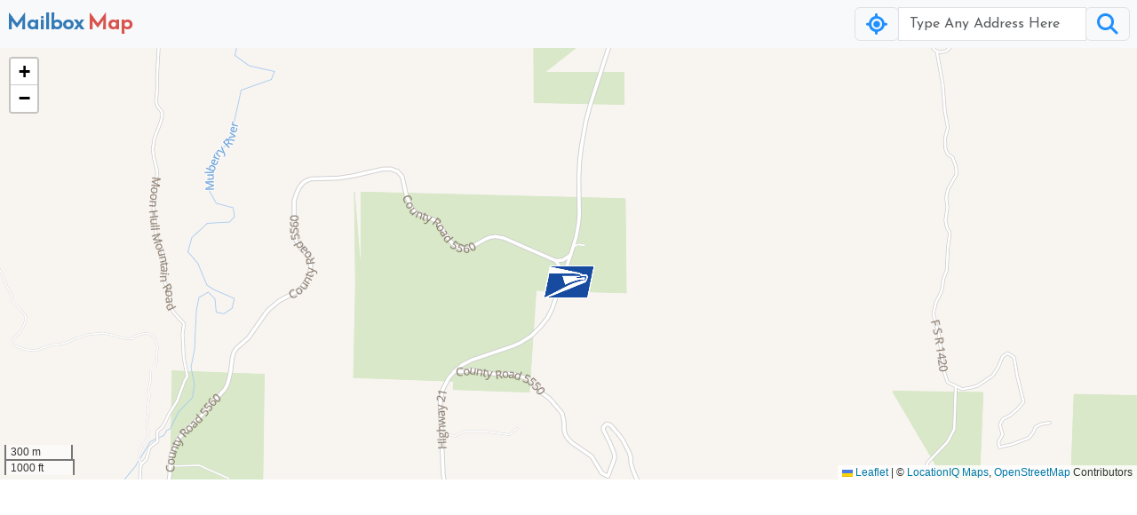

--- FILE ---
content_type: text/html; charset=utf-8
request_url: https://www.google.com/recaptcha/api2/aframe
body_size: 267
content:
<!DOCTYPE HTML><html><head><meta http-equiv="content-type" content="text/html; charset=UTF-8"></head><body><script nonce="rsp-EIxp54gKFvvtKX76yQ">/** Anti-fraud and anti-abuse applications only. See google.com/recaptcha */ try{var clients={'sodar':'https://pagead2.googlesyndication.com/pagead/sodar?'};window.addEventListener("message",function(a){try{if(a.source===window.parent){var b=JSON.parse(a.data);var c=clients[b['id']];if(c){var d=document.createElement('img');d.src=c+b['params']+'&rc='+(localStorage.getItem("rc::a")?sessionStorage.getItem("rc::b"):"");window.document.body.appendChild(d);sessionStorage.setItem("rc::e",parseInt(sessionStorage.getItem("rc::e")||0)+1);localStorage.setItem("rc::h",'1770155354459');}}}catch(b){}});window.parent.postMessage("_grecaptcha_ready", "*");}catch(b){}</script></body></html>